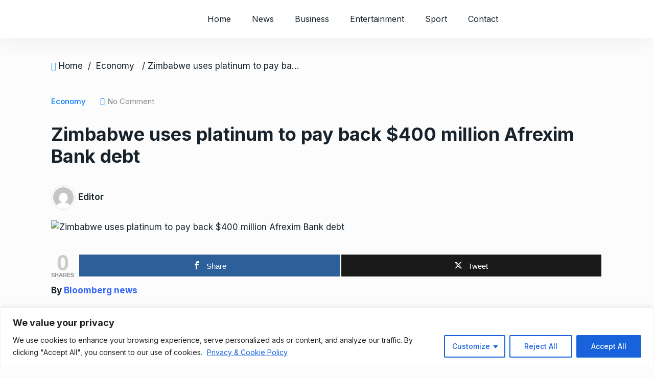

--- FILE ---
content_type: text/html; charset=utf-8
request_url: https://www.google.com/recaptcha/api2/aframe
body_size: 251
content:
<!DOCTYPE HTML><html><head><meta http-equiv="content-type" content="text/html; charset=UTF-8"></head><body><script nonce="96vw8GKlyG0aB56iVjJwDw">/** Anti-fraud and anti-abuse applications only. See google.com/recaptcha */ try{var clients={'sodar':'https://pagead2.googlesyndication.com/pagead/sodar?'};window.addEventListener("message",function(a){try{if(a.source===window.parent){var b=JSON.parse(a.data);var c=clients[b['id']];if(c){var d=document.createElement('img');d.src=c+b['params']+'&rc='+(localStorage.getItem("rc::a")?sessionStorage.getItem("rc::b"):"");window.document.body.appendChild(d);sessionStorage.setItem("rc::e",parseInt(sessionStorage.getItem("rc::e")||0)+1);localStorage.setItem("rc::h",'1769341945890');}}}catch(b){}});window.parent.postMessage("_grecaptcha_ready", "*");}catch(b){}</script></body></html>